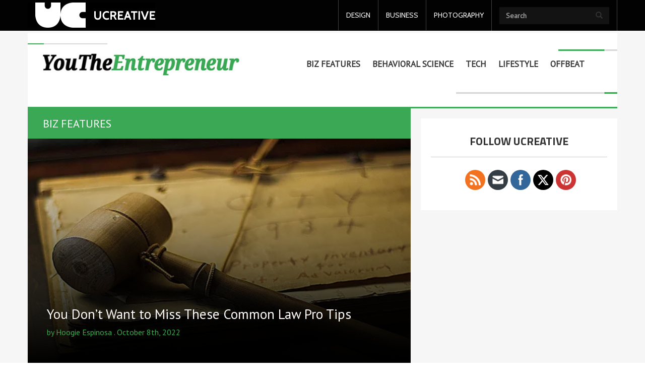

--- FILE ---
content_type: text/html; charset=UTF-8
request_url: https://www.ucreative.com/biz-features/dont-want-miss-common-law-pro-tips/
body_size: 19168
content:
<!DOCTYPE html>
<html lang="en-US" class="js">

<head>
    <meta charset="UTF-8">
  <meta name="viewport" content="width=device-width, initial-scale=1.0">
  <link rel="profile" href="http://gmpg.org/xfn/11">
  <link rel="pingback" href="https://www.ucreative.com/xmlrpc.php">
  <meta http-equiv="X-UA-Compatible" content="IE=edge">
  <script src="https://www.ucreative.com/wp-content/themes/ucreative%20network/js/html5.js"></script>
  <script src="//connect.facebook.net/en_US/sdk.js#xfbml=1&version=v2.2" async></script>
  <![endif]-->
  <script>(function(){document.documentElement.className='js'})();</script>
  
	  <meta name='robots' content='index, follow, max-image-preview:large, max-snippet:-1, max-video-preview:-1' />
<meta name="dlm-version" content="5.1.6">
	<!-- This site is optimized with the Yoast SEO plugin v26.5 - https://yoast.com/wordpress/plugins/seo/ -->
	<title>You Don&#039;t Want to Miss These Common Law Pro Tips</title>
	<meta name="description" content="While business law as a whole can be confusing, here are a few easy tips to help you get through." />
	<link rel="canonical" href="https://www.ucreative.com/biz-features/dont-want-miss-common-law-pro-tips/" />
	<meta property="og:locale" content="en_US" />
	<meta property="og:type" content="article" />
	<meta property="og:title" content="You Don&#039;t Want to Miss These Common Law Pro Tips" />
	<meta property="og:description" content="While business law as a whole can be confusing, here are a few easy tips to help you get through." />
	<meta property="og:url" content="https://www.ucreative.com/biz-features/dont-want-miss-common-law-pro-tips/" />
	<meta property="og:site_name" content="UCreative.com" />
	<meta property="article:publisher" content="https://www.facebook.com/UCreativeNetwork?fref=ts" />
	<meta property="article:published_time" content="2022-10-08T11:09:00+00:00" />
	<meta property="article:modified_time" content="2024-11-21T04:45:07+00:00" />
	<meta property="og:image" content="https://www.ucreative.com/wp-content/uploads/2014/10/medium_23329879611.jpg" />
	<meta property="og:image:width" content="500" />
	<meta property="og:image:height" content="331" />
	<meta property="og:image:type" content="image/jpeg" />
	<meta name="author" content="Hoogie Espinosa" />
	<meta name="twitter:card" content="summary_large_image" />
	<meta name="twitter:label1" content="Written by" />
	<meta name="twitter:data1" content="Hoogie Espinosa" />
	<meta name="twitter:label2" content="Est. reading time" />
	<meta name="twitter:data2" content="3 minutes" />
	<script type="application/ld+json" class="yoast-schema-graph">{"@context":"https://schema.org","@graph":[{"@type":"Article","@id":"https://www.ucreative.com/biz-features/dont-want-miss-common-law-pro-tips/#article","isPartOf":{"@id":"https://www.ucreative.com/biz-features/dont-want-miss-common-law-pro-tips/"},"author":{"name":"Hoogie Espinosa","@id":"https://www.ucreative.com/#/schema/person/7cfa67e336900bcf83de95edd4250917"},"headline":"You Don&#8217;t Want to Miss These Common Law Pro Tips","datePublished":"2022-10-08T11:09:00+00:00","dateModified":"2024-11-21T04:45:07+00:00","mainEntityOfPage":{"@id":"https://www.ucreative.com/biz-features/dont-want-miss-common-law-pro-tips/"},"wordCount":564,"commentCount":0,"publisher":{"@id":"https://www.ucreative.com/#organization"},"image":{"@id":"https://www.ucreative.com/biz-features/dont-want-miss-common-law-pro-tips/#primaryimage"},"thumbnailUrl":"https://i0.wp.com/www.ucreative.com/wp-content/uploads/2014/10/medium_23329879611.jpg?fit=500%2C331&ssl=1","articleSection":["Biz Features"],"inLanguage":"en-US","potentialAction":[{"@type":"CommentAction","name":"Comment","target":["https://www.ucreative.com/biz-features/dont-want-miss-common-law-pro-tips/#respond"]}]},{"@type":"WebPage","@id":"https://www.ucreative.com/biz-features/dont-want-miss-common-law-pro-tips/","url":"https://www.ucreative.com/biz-features/dont-want-miss-common-law-pro-tips/","name":"You Don't Want to Miss These Common Law Pro Tips","isPartOf":{"@id":"https://www.ucreative.com/#website"},"primaryImageOfPage":{"@id":"https://www.ucreative.com/biz-features/dont-want-miss-common-law-pro-tips/#primaryimage"},"image":{"@id":"https://www.ucreative.com/biz-features/dont-want-miss-common-law-pro-tips/#primaryimage"},"thumbnailUrl":"https://i0.wp.com/www.ucreative.com/wp-content/uploads/2014/10/medium_23329879611.jpg?fit=500%2C331&ssl=1","datePublished":"2022-10-08T11:09:00+00:00","dateModified":"2024-11-21T04:45:07+00:00","description":"While business law as a whole can be confusing, here are a few easy tips to help you get through.","breadcrumb":{"@id":"https://www.ucreative.com/biz-features/dont-want-miss-common-law-pro-tips/#breadcrumb"},"inLanguage":"en-US","potentialAction":[{"@type":"ReadAction","target":["https://www.ucreative.com/biz-features/dont-want-miss-common-law-pro-tips/"]}]},{"@type":"ImageObject","inLanguage":"en-US","@id":"https://www.ucreative.com/biz-features/dont-want-miss-common-law-pro-tips/#primaryimage","url":"https://i0.wp.com/www.ucreative.com/wp-content/uploads/2014/10/medium_23329879611.jpg?fit=500%2C331&ssl=1","contentUrl":"https://i0.wp.com/www.ucreative.com/wp-content/uploads/2014/10/medium_23329879611.jpg?fit=500%2C331&ssl=1","width":500,"height":331},{"@type":"BreadcrumbList","@id":"https://www.ucreative.com/biz-features/dont-want-miss-common-law-pro-tips/#breadcrumb","itemListElement":[{"@type":"ListItem","position":1,"name":"Home","item":"https://www.ucreative.com/"},{"@type":"ListItem","position":2,"name":"You Don&#8217;t Want to Miss These Common Law Pro Tips"}]},{"@type":"WebSite","@id":"https://www.ucreative.com/#website","url":"https://www.ucreative.com/","name":"UCreative.com","description":"","publisher":{"@id":"https://www.ucreative.com/#organization"},"potentialAction":[{"@type":"SearchAction","target":{"@type":"EntryPoint","urlTemplate":"https://www.ucreative.com/?s={search_term_string}"},"query-input":{"@type":"PropertyValueSpecification","valueRequired":true,"valueName":"search_term_string"}}],"inLanguage":"en-US"},{"@type":"Organization","@id":"https://www.ucreative.com/#organization","name":"UCreative","url":"https://www.ucreative.com/","logo":{"@type":"ImageObject","inLanguage":"en-US","@id":"https://www.ucreative.com/#/schema/logo/image/","url":"https://i0.wp.com/www.ucreative.com/wp-content/uploads/2015/06/uclogo.png?fit=238%2C50&ssl=1","contentUrl":"https://i0.wp.com/www.ucreative.com/wp-content/uploads/2015/06/uclogo.png?fit=238%2C50&ssl=1","width":238,"height":50,"caption":"UCreative"},"image":{"@id":"https://www.ucreative.com/#/schema/logo/image/"},"sameAs":["https://www.facebook.com/UCreativeNetwork?fref=ts"]},{"@type":"Person","@id":"https://www.ucreative.com/#/schema/person/7cfa67e336900bcf83de95edd4250917","name":"Hoogie Espinosa","image":{"@type":"ImageObject","inLanguage":"en-US","@id":"https://www.ucreative.com/#/schema/person/image/","url":"https://secure.gravatar.com/avatar/899009cfa171ff18c995feca8a664f83d3db8f186c65e38af0a34ebf3c053ddb?s=96&r=pg","contentUrl":"https://secure.gravatar.com/avatar/899009cfa171ff18c995feca8a664f83d3db8f186c65e38af0a34ebf3c053ddb?s=96&r=pg","caption":"Hoogie Espinosa"},"url":"https://www.ucreative.com/author/hoogie/"}]}</script>
	<!-- / Yoast SEO plugin. -->


<link rel='dns-prefetch' href='//secure.gravatar.com' />
<link rel='dns-prefetch' href='//stats.wp.com' />
<link rel='dns-prefetch' href='//fonts.googleapis.com' />
<link rel='dns-prefetch' href='//netdna.bootstrapcdn.com' />
<link rel='dns-prefetch' href='//v0.wordpress.com' />
<link rel='dns-prefetch' href='//jetpack.wordpress.com' />
<link rel='dns-prefetch' href='//s0.wp.com' />
<link rel='dns-prefetch' href='//public-api.wordpress.com' />
<link rel='dns-prefetch' href='//0.gravatar.com' />
<link rel='dns-prefetch' href='//1.gravatar.com' />
<link rel='dns-prefetch' href='//2.gravatar.com' />
<link rel='dns-prefetch' href='//widgets.wp.com' />
<link rel='preconnect' href='//i0.wp.com' />
<link rel="alternate" type="application/rss+xml" title="UCreative.com &raquo; Feed" href="https://www.ucreative.com/feed/" />
<link rel="alternate" type="application/rss+xml" title="UCreative.com &raquo; Comments Feed" href="https://www.ucreative.com/comments/feed/" />
<link rel="alternate" type="application/rss+xml" title="UCreative.com &raquo; You Don&#8217;t Want to Miss These Common Law Pro Tips Comments Feed" href="https://www.ucreative.com/biz-features/dont-want-miss-common-law-pro-tips/feed/" />
<link rel="alternate" title="oEmbed (JSON)" type="application/json+oembed" href="https://www.ucreative.com/wp-json/oembed/1.0/embed?url=https%3A%2F%2Fwww.ucreative.com%2Fbiz-features%2Fdont-want-miss-common-law-pro-tips%2F" />
<link rel="alternate" title="oEmbed (XML)" type="text/xml+oembed" href="https://www.ucreative.com/wp-json/oembed/1.0/embed?url=https%3A%2F%2Fwww.ucreative.com%2Fbiz-features%2Fdont-want-miss-common-law-pro-tips%2F&#038;format=xml" />
<style id='wp-img-auto-sizes-contain-inline-css' type='text/css'>
img:is([sizes=auto i],[sizes^="auto," i]){contain-intrinsic-size:3000px 1500px}
/*# sourceURL=wp-img-auto-sizes-contain-inline-css */
</style>
<link rel='stylesheet' id='jetpack_related-posts-css' href='https://www.ucreative.com/wp-content/plugins/jetpack/modules/related-posts/related-posts.css?ver=20240116' type='text/css' media='all' />
<link rel='stylesheet' id='dashicons-css' href='https://www.ucreative.com/wp-includes/css/dashicons.min.css?ver=6.9' type='text/css' media='all' />
<link rel='stylesheet' id='post-views-counter-frontend-css' href='https://www.ucreative.com/wp-content/plugins/post-views-counter/css/frontend.min.css?ver=1.6.0' type='text/css' media='all' />
<style id='wp-emoji-styles-inline-css' type='text/css'>

	img.wp-smiley, img.emoji {
		display: inline !important;
		border: none !important;
		box-shadow: none !important;
		height: 1em !important;
		width: 1em !important;
		margin: 0 0.07em !important;
		vertical-align: -0.1em !important;
		background: none !important;
		padding: 0 !important;
	}
/*# sourceURL=wp-emoji-styles-inline-css */
</style>
<style id='wp-block-library-inline-css' type='text/css'>
:root{--wp-block-synced-color:#7a00df;--wp-block-synced-color--rgb:122,0,223;--wp-bound-block-color:var(--wp-block-synced-color);--wp-editor-canvas-background:#ddd;--wp-admin-theme-color:#007cba;--wp-admin-theme-color--rgb:0,124,186;--wp-admin-theme-color-darker-10:#006ba1;--wp-admin-theme-color-darker-10--rgb:0,107,160.5;--wp-admin-theme-color-darker-20:#005a87;--wp-admin-theme-color-darker-20--rgb:0,90,135;--wp-admin-border-width-focus:2px}@media (min-resolution:192dpi){:root{--wp-admin-border-width-focus:1.5px}}.wp-element-button{cursor:pointer}:root .has-very-light-gray-background-color{background-color:#eee}:root .has-very-dark-gray-background-color{background-color:#313131}:root .has-very-light-gray-color{color:#eee}:root .has-very-dark-gray-color{color:#313131}:root .has-vivid-green-cyan-to-vivid-cyan-blue-gradient-background{background:linear-gradient(135deg,#00d084,#0693e3)}:root .has-purple-crush-gradient-background{background:linear-gradient(135deg,#34e2e4,#4721fb 50%,#ab1dfe)}:root .has-hazy-dawn-gradient-background{background:linear-gradient(135deg,#faaca8,#dad0ec)}:root .has-subdued-olive-gradient-background{background:linear-gradient(135deg,#fafae1,#67a671)}:root .has-atomic-cream-gradient-background{background:linear-gradient(135deg,#fdd79a,#004a59)}:root .has-nightshade-gradient-background{background:linear-gradient(135deg,#330968,#31cdcf)}:root .has-midnight-gradient-background{background:linear-gradient(135deg,#020381,#2874fc)}:root{--wp--preset--font-size--normal:16px;--wp--preset--font-size--huge:42px}.has-regular-font-size{font-size:1em}.has-larger-font-size{font-size:2.625em}.has-normal-font-size{font-size:var(--wp--preset--font-size--normal)}.has-huge-font-size{font-size:var(--wp--preset--font-size--huge)}.has-text-align-center{text-align:center}.has-text-align-left{text-align:left}.has-text-align-right{text-align:right}.has-fit-text{white-space:nowrap!important}#end-resizable-editor-section{display:none}.aligncenter{clear:both}.items-justified-left{justify-content:flex-start}.items-justified-center{justify-content:center}.items-justified-right{justify-content:flex-end}.items-justified-space-between{justify-content:space-between}.screen-reader-text{border:0;clip-path:inset(50%);height:1px;margin:-1px;overflow:hidden;padding:0;position:absolute;width:1px;word-wrap:normal!important}.screen-reader-text:focus{background-color:#ddd;clip-path:none;color:#444;display:block;font-size:1em;height:auto;left:5px;line-height:normal;padding:15px 23px 14px;text-decoration:none;top:5px;width:auto;z-index:100000}html :where(.has-border-color){border-style:solid}html :where([style*=border-top-color]){border-top-style:solid}html :where([style*=border-right-color]){border-right-style:solid}html :where([style*=border-bottom-color]){border-bottom-style:solid}html :where([style*=border-left-color]){border-left-style:solid}html :where([style*=border-width]){border-style:solid}html :where([style*=border-top-width]){border-top-style:solid}html :where([style*=border-right-width]){border-right-style:solid}html :where([style*=border-bottom-width]){border-bottom-style:solid}html :where([style*=border-left-width]){border-left-style:solid}html :where(img[class*=wp-image-]){height:auto;max-width:100%}:where(figure){margin:0 0 1em}html :where(.is-position-sticky){--wp-admin--admin-bar--position-offset:var(--wp-admin--admin-bar--height,0px)}@media screen and (max-width:600px){html :where(.is-position-sticky){--wp-admin--admin-bar--position-offset:0px}}

/*# sourceURL=wp-block-library-inline-css */
</style><style id='global-styles-inline-css' type='text/css'>
:root{--wp--preset--aspect-ratio--square: 1;--wp--preset--aspect-ratio--4-3: 4/3;--wp--preset--aspect-ratio--3-4: 3/4;--wp--preset--aspect-ratio--3-2: 3/2;--wp--preset--aspect-ratio--2-3: 2/3;--wp--preset--aspect-ratio--16-9: 16/9;--wp--preset--aspect-ratio--9-16: 9/16;--wp--preset--color--black: #000000;--wp--preset--color--cyan-bluish-gray: #abb8c3;--wp--preset--color--white: #ffffff;--wp--preset--color--pale-pink: #f78da7;--wp--preset--color--vivid-red: #cf2e2e;--wp--preset--color--luminous-vivid-orange: #ff6900;--wp--preset--color--luminous-vivid-amber: #fcb900;--wp--preset--color--light-green-cyan: #7bdcb5;--wp--preset--color--vivid-green-cyan: #00d084;--wp--preset--color--pale-cyan-blue: #8ed1fc;--wp--preset--color--vivid-cyan-blue: #0693e3;--wp--preset--color--vivid-purple: #9b51e0;--wp--preset--gradient--vivid-cyan-blue-to-vivid-purple: linear-gradient(135deg,rgb(6,147,227) 0%,rgb(155,81,224) 100%);--wp--preset--gradient--light-green-cyan-to-vivid-green-cyan: linear-gradient(135deg,rgb(122,220,180) 0%,rgb(0,208,130) 100%);--wp--preset--gradient--luminous-vivid-amber-to-luminous-vivid-orange: linear-gradient(135deg,rgb(252,185,0) 0%,rgb(255,105,0) 100%);--wp--preset--gradient--luminous-vivid-orange-to-vivid-red: linear-gradient(135deg,rgb(255,105,0) 0%,rgb(207,46,46) 100%);--wp--preset--gradient--very-light-gray-to-cyan-bluish-gray: linear-gradient(135deg,rgb(238,238,238) 0%,rgb(169,184,195) 100%);--wp--preset--gradient--cool-to-warm-spectrum: linear-gradient(135deg,rgb(74,234,220) 0%,rgb(151,120,209) 20%,rgb(207,42,186) 40%,rgb(238,44,130) 60%,rgb(251,105,98) 80%,rgb(254,248,76) 100%);--wp--preset--gradient--blush-light-purple: linear-gradient(135deg,rgb(255,206,236) 0%,rgb(152,150,240) 100%);--wp--preset--gradient--blush-bordeaux: linear-gradient(135deg,rgb(254,205,165) 0%,rgb(254,45,45) 50%,rgb(107,0,62) 100%);--wp--preset--gradient--luminous-dusk: linear-gradient(135deg,rgb(255,203,112) 0%,rgb(199,81,192) 50%,rgb(65,88,208) 100%);--wp--preset--gradient--pale-ocean: linear-gradient(135deg,rgb(255,245,203) 0%,rgb(182,227,212) 50%,rgb(51,167,181) 100%);--wp--preset--gradient--electric-grass: linear-gradient(135deg,rgb(202,248,128) 0%,rgb(113,206,126) 100%);--wp--preset--gradient--midnight: linear-gradient(135deg,rgb(2,3,129) 0%,rgb(40,116,252) 100%);--wp--preset--font-size--small: 13px;--wp--preset--font-size--medium: 20px;--wp--preset--font-size--large: 36px;--wp--preset--font-size--x-large: 42px;--wp--preset--spacing--20: 0.44rem;--wp--preset--spacing--30: 0.67rem;--wp--preset--spacing--40: 1rem;--wp--preset--spacing--50: 1.5rem;--wp--preset--spacing--60: 2.25rem;--wp--preset--spacing--70: 3.38rem;--wp--preset--spacing--80: 5.06rem;--wp--preset--shadow--natural: 6px 6px 9px rgba(0, 0, 0, 0.2);--wp--preset--shadow--deep: 12px 12px 50px rgba(0, 0, 0, 0.4);--wp--preset--shadow--sharp: 6px 6px 0px rgba(0, 0, 0, 0.2);--wp--preset--shadow--outlined: 6px 6px 0px -3px rgb(255, 255, 255), 6px 6px rgb(0, 0, 0);--wp--preset--shadow--crisp: 6px 6px 0px rgb(0, 0, 0);}:where(.is-layout-flex){gap: 0.5em;}:where(.is-layout-grid){gap: 0.5em;}body .is-layout-flex{display: flex;}.is-layout-flex{flex-wrap: wrap;align-items: center;}.is-layout-flex > :is(*, div){margin: 0;}body .is-layout-grid{display: grid;}.is-layout-grid > :is(*, div){margin: 0;}:where(.wp-block-columns.is-layout-flex){gap: 2em;}:where(.wp-block-columns.is-layout-grid){gap: 2em;}:where(.wp-block-post-template.is-layout-flex){gap: 1.25em;}:where(.wp-block-post-template.is-layout-grid){gap: 1.25em;}.has-black-color{color: var(--wp--preset--color--black) !important;}.has-cyan-bluish-gray-color{color: var(--wp--preset--color--cyan-bluish-gray) !important;}.has-white-color{color: var(--wp--preset--color--white) !important;}.has-pale-pink-color{color: var(--wp--preset--color--pale-pink) !important;}.has-vivid-red-color{color: var(--wp--preset--color--vivid-red) !important;}.has-luminous-vivid-orange-color{color: var(--wp--preset--color--luminous-vivid-orange) !important;}.has-luminous-vivid-amber-color{color: var(--wp--preset--color--luminous-vivid-amber) !important;}.has-light-green-cyan-color{color: var(--wp--preset--color--light-green-cyan) !important;}.has-vivid-green-cyan-color{color: var(--wp--preset--color--vivid-green-cyan) !important;}.has-pale-cyan-blue-color{color: var(--wp--preset--color--pale-cyan-blue) !important;}.has-vivid-cyan-blue-color{color: var(--wp--preset--color--vivid-cyan-blue) !important;}.has-vivid-purple-color{color: var(--wp--preset--color--vivid-purple) !important;}.has-black-background-color{background-color: var(--wp--preset--color--black) !important;}.has-cyan-bluish-gray-background-color{background-color: var(--wp--preset--color--cyan-bluish-gray) !important;}.has-white-background-color{background-color: var(--wp--preset--color--white) !important;}.has-pale-pink-background-color{background-color: var(--wp--preset--color--pale-pink) !important;}.has-vivid-red-background-color{background-color: var(--wp--preset--color--vivid-red) !important;}.has-luminous-vivid-orange-background-color{background-color: var(--wp--preset--color--luminous-vivid-orange) !important;}.has-luminous-vivid-amber-background-color{background-color: var(--wp--preset--color--luminous-vivid-amber) !important;}.has-light-green-cyan-background-color{background-color: var(--wp--preset--color--light-green-cyan) !important;}.has-vivid-green-cyan-background-color{background-color: var(--wp--preset--color--vivid-green-cyan) !important;}.has-pale-cyan-blue-background-color{background-color: var(--wp--preset--color--pale-cyan-blue) !important;}.has-vivid-cyan-blue-background-color{background-color: var(--wp--preset--color--vivid-cyan-blue) !important;}.has-vivid-purple-background-color{background-color: var(--wp--preset--color--vivid-purple) !important;}.has-black-border-color{border-color: var(--wp--preset--color--black) !important;}.has-cyan-bluish-gray-border-color{border-color: var(--wp--preset--color--cyan-bluish-gray) !important;}.has-white-border-color{border-color: var(--wp--preset--color--white) !important;}.has-pale-pink-border-color{border-color: var(--wp--preset--color--pale-pink) !important;}.has-vivid-red-border-color{border-color: var(--wp--preset--color--vivid-red) !important;}.has-luminous-vivid-orange-border-color{border-color: var(--wp--preset--color--luminous-vivid-orange) !important;}.has-luminous-vivid-amber-border-color{border-color: var(--wp--preset--color--luminous-vivid-amber) !important;}.has-light-green-cyan-border-color{border-color: var(--wp--preset--color--light-green-cyan) !important;}.has-vivid-green-cyan-border-color{border-color: var(--wp--preset--color--vivid-green-cyan) !important;}.has-pale-cyan-blue-border-color{border-color: var(--wp--preset--color--pale-cyan-blue) !important;}.has-vivid-cyan-blue-border-color{border-color: var(--wp--preset--color--vivid-cyan-blue) !important;}.has-vivid-purple-border-color{border-color: var(--wp--preset--color--vivid-purple) !important;}.has-vivid-cyan-blue-to-vivid-purple-gradient-background{background: var(--wp--preset--gradient--vivid-cyan-blue-to-vivid-purple) !important;}.has-light-green-cyan-to-vivid-green-cyan-gradient-background{background: var(--wp--preset--gradient--light-green-cyan-to-vivid-green-cyan) !important;}.has-luminous-vivid-amber-to-luminous-vivid-orange-gradient-background{background: var(--wp--preset--gradient--luminous-vivid-amber-to-luminous-vivid-orange) !important;}.has-luminous-vivid-orange-to-vivid-red-gradient-background{background: var(--wp--preset--gradient--luminous-vivid-orange-to-vivid-red) !important;}.has-very-light-gray-to-cyan-bluish-gray-gradient-background{background: var(--wp--preset--gradient--very-light-gray-to-cyan-bluish-gray) !important;}.has-cool-to-warm-spectrum-gradient-background{background: var(--wp--preset--gradient--cool-to-warm-spectrum) !important;}.has-blush-light-purple-gradient-background{background: var(--wp--preset--gradient--blush-light-purple) !important;}.has-blush-bordeaux-gradient-background{background: var(--wp--preset--gradient--blush-bordeaux) !important;}.has-luminous-dusk-gradient-background{background: var(--wp--preset--gradient--luminous-dusk) !important;}.has-pale-ocean-gradient-background{background: var(--wp--preset--gradient--pale-ocean) !important;}.has-electric-grass-gradient-background{background: var(--wp--preset--gradient--electric-grass) !important;}.has-midnight-gradient-background{background: var(--wp--preset--gradient--midnight) !important;}.has-small-font-size{font-size: var(--wp--preset--font-size--small) !important;}.has-medium-font-size{font-size: var(--wp--preset--font-size--medium) !important;}.has-large-font-size{font-size: var(--wp--preset--font-size--large) !important;}.has-x-large-font-size{font-size: var(--wp--preset--font-size--x-large) !important;}
/*# sourceURL=global-styles-inline-css */
</style>

<style id='classic-theme-styles-inline-css' type='text/css'>
/*! This file is auto-generated */
.wp-block-button__link{color:#fff;background-color:#32373c;border-radius:9999px;box-shadow:none;text-decoration:none;padding:calc(.667em + 2px) calc(1.333em + 2px);font-size:1.125em}.wp-block-file__button{background:#32373c;color:#fff;text-decoration:none}
/*# sourceURL=/wp-includes/css/classic-themes.min.css */
</style>
<link rel='stylesheet' id='mashsb-styles-css' href='https://www.ucreative.com/wp-content/plugins/mashsharer/assets/css/mashsb.min.css?ver=4.0.47' type='text/css' media='all' />
<style id='mashsb-styles-inline-css' type='text/css'>
.mashsb-count {color:#cccccc;}[class^="mashicon-"] .text, [class*=" mashicon-"] .text{
    text-indent: -9999px !important;
    line-height: 0px;
    display: block;
    }
    [class^="mashicon-"] .text:after, [class*=" mashicon-"] .text:after {
        content: "" !important;
        text-indent: 0;
        font-size:13px;
        display: block !important;
    }
    [class^="mashicon-"], [class*=" mashicon-"] {
        width:25%;
        text-align: center !important;
    }
    [class^="mashicon-"] .icon:before, [class*=" mashicon-"] .icon:before {
        float:none;
        margin-right: 0;
    }
    .mashsb-buttons a{
       margin-right: 3px;
       margin-bottom:3px;
       min-width: 0;
       width: 41px;
    }
    .onoffswitch,
    .onoffswitch-inner:before,
    .onoffswitch-inner:after
    .onoffswitch2,
    .onoffswitch2-inner:before,
    .onoffswitch2-inner:after  {
        margin-right: 0px;
        width: 41px;
        line-height: 41px;
    }
/*# sourceURL=mashsb-styles-inline-css */
</style>
<link rel='stylesheet' id='SFSImainCss-css' href='https://www.ucreative.com/wp-content/plugins/ultimate-social-media-icons/css/sfsi-style.css?ver=2.9.6' type='text/css' media='all' />
<link rel='stylesheet' id='wp-lightbox-2.min.css-css' href='https://www.ucreative.com/wp-content/plugins/wp-lightbox-2/styles/lightbox.min.css?ver=1.3.4' type='text/css' media='all' />
<link rel='stylesheet' id='twentyfifteen-fonts-css' href='//fonts.googleapis.com/css?family=Noto+Sans%3A400italic%2C700italic%2C400%2C700%7CNoto+Serif%3A400italic%2C700italic%2C400%2C700%7CInconsolata%3A400%2C700&#038;subset=latin%2Clatin-ext' type='text/css' media='all' />
<link rel='stylesheet' id='genericons-css' href='https://www.ucreative.com/wp-content/plugins/jetpack/_inc/genericons/genericons/genericons.css?ver=3.1' type='text/css' media='all' />
<link rel='stylesheet' id='twentyfifteen-style-css' href='https://www.ucreative.com/wp-content/themes/ucreative%20network/style.css?ver=6.9' type='text/css' media='all' />
<style id='twentyfifteen-style-inline-css' type='text/css'>

			.post-navigation .nav-previous { background-image: url(https://i0.wp.com/www.ucreative.com/wp-content/uploads/2008/02/problogger.jpg?resize=684%2C365&#038;ssl=1); }
			.post-navigation .nav-previous .post-title, .post-navigation .nav-previous a:hover .post-title, .post-navigation .nav-previous .meta-nav { color: #fff; }
			.post-navigation .nav-previous a:before { background-color: rgba(0, 0, 0, 0.4); }
		
			.post-navigation .nav-next { background-image: url(https://i0.wp.com/d19fbfhz0hcvd2.cloudfront.net/UC/wp-content/uploads/2022/12/Copyright-101_Thumbnail.png?resize=684%2C365&#038;ssl=1); }
			.post-navigation .nav-next .post-title, .post-navigation .nav-next a:hover .post-title, .post-navigation .nav-next .meta-nav { color: #fff; }
			.post-navigation .nav-next a:before { background-color: rgba(0, 0, 0, 0.4); }
		
/*# sourceURL=twentyfifteen-style-inline-css */
</style>
<link rel='stylesheet' id='bootsrapcss-css' href='https://www.ucreative.com/wp-content/themes/ucreative%20network/css/bootstrap.css?ver=6.9' type='text/css' media='screen' />
<link rel='stylesheet' id='custom-css-css' href='https://www.ucreative.com/wp-content/themes/ucreative%20network/style.css?ver=6.9' type='text/css' media='' />
<link rel='stylesheet' id='prefix-font-awesome-css' href='//netdna.bootstrapcdn.com/font-awesome/4.0.3/css/font-awesome.min.css?ver=4.0.3' type='text/css' media='all' />
<link rel='stylesheet' id='gf1-css' href='https://fonts.googleapis.com/css?family=Roboto+Slab%3A400%2C300&#038;ver=6.9' type='text/css' media='all' />
<link rel='stylesheet' id='gf2-css' href='https://fonts.googleapis.com/css?family=Cabin%3A400%2C500%2C400italic%2C500italic&#038;ver=6.9' type='text/css' media='all' />
<link rel='stylesheet' id='gf3-css' href='https://fonts.googleapis.com/css?family=PT+Sans%3A400%2C400italic&#038;ver=6.9' type='text/css' media='all' />
<link rel='stylesheet' id='gf4-css' href='https://fonts.googleapis.com/css?family=Oswald%3A400%2C300&#038;ver=6.9' type='text/css' media='all' />
<link rel='stylesheet' id='gf5-css' href='https://fonts.googleapis.com/css?family=Ubuntu%3A300&#038;ver=6.9' type='text/css' media='all' />
<link rel='stylesheet' id='gf6-css' href='https://fonts.googleapis.com/css?family=Lato&#038;ver=6.9' type='text/css' media='all' />
<link rel='stylesheet' id='jetpack_likes-css' href='https://www.ucreative.com/wp-content/plugins/jetpack/modules/likes/style.css?ver=15.4' type='text/css' media='all' />
<link rel='stylesheet' id='bpp_css-css' href='https://www.ucreative.com/wp-content/plugins/simply-pinterest/styles/style.css?ver=1.2' type='text/css' media='all' />
<script type="text/javascript" id="jetpack_related-posts-js-extra">
/* <![CDATA[ */
var related_posts_js_options = {"post_heading":"h4"};
//# sourceURL=jetpack_related-posts-js-extra
/* ]]> */
</script>
<script type="text/javascript" src="https://www.ucreative.com/wp-content/plugins/jetpack/_inc/build/related-posts/related-posts.min.js?ver=20240116" id="jetpack_related-posts-js"></script>
<script type="text/javascript" src="https://www.ucreative.com/wp-includes/js/jquery/jquery.min.js?ver=3.7.1" id="jquery-core-js"></script>
<script type="text/javascript" src="https://www.ucreative.com/wp-includes/js/jquery/jquery-migrate.min.js?ver=3.4.1" id="jquery-migrate-js"></script>
<script type="text/javascript" id="mashsb-js-extra">
/* <![CDATA[ */
var mashsb = {"shares":"0","round_shares":"1","animate_shares":"1","dynamic_buttons":"0","share_url":"https://www.ucreative.com/biz-features/dont-want-miss-common-law-pro-tips/","title":"You+Don%E2%80%99t+Want+to+Miss+These+Common+Law+Pro+Tips","image":"https://www.ucreative.com/wp-content/uploads/2014/10/medium_23329879611.jpg","desc":"The business world has a ton of rules and loopholes for one to learn. Sadly, the number of these things your business has to pass through is so huge you'd need to be a specialist \u2026","hashtag":"","subscribe":"content","subscribe_url":"","activestatus":"1","singular":"1","twitter_popup":"1","refresh":"0","nonce":"17b07a4f12","postid":"16375","servertime":"1769635038","ajaxurl":"https://www.ucreative.com/wp-admin/admin-ajax.php"};
//# sourceURL=mashsb-js-extra
/* ]]> */
</script>
<script type="text/javascript" src="https://www.ucreative.com/wp-content/plugins/mashsharer/assets/js/mashsb.min.js?ver=4.0.47" id="mashsb-js"></script>
<script type="text/javascript" src="https://www.ucreative.com/wp-content/themes/ucreative%20network/js/slider_yte.js?ver=1" id="slider-bus-js"></script>
<script type="text/javascript" src="https://www.ucreative.com/wp-content/plugins/simply-pinterest/scripts/script.js?ver=1.2" id="bpp_js-js"></script>
<link rel="https://api.w.org/" href="https://www.ucreative.com/wp-json/" /><link rel="alternate" title="JSON" type="application/json" href="https://www.ucreative.com/wp-json/wp/v2/posts/16375" /><link rel="EditURI" type="application/rsd+xml" title="RSD" href="https://www.ucreative.com/xmlrpc.php?rsd" />
<meta name="generator" content="WordPress 6.9" />
<link rel='shortlink' href='https://wp.me/peHc4M-4g7' />
<meta property="fb:app_id" content="550587588415879"/>			<!-- DO NOT COPY THIS SNIPPET! Start of Page Analytics Tracking for HubSpot WordPress plugin v11.3.33-->
			<script class="hsq-set-content-id" data-content-id="blog-post">
				var _hsq = _hsq || [];
				_hsq.push(["setContentType", "blog-post"]);
			</script>
			<!-- DO NOT COPY THIS SNIPPET! End of Page Analytics Tracking for HubSpot WordPress plugin -->
			<script type="text/javascript">//<![CDATA[
  function external_links_in_new_windows_loop() {
    if (!document.links) {
      document.links = document.getElementsByTagName('a');
    }
    var change_link = false;
    var force = '';
    var ignore = '';

    for (var t=0; t<document.links.length; t++) {
      var all_links = document.links[t];
      change_link = false;
      
      if(document.links[t].hasAttribute('onClick') == false) {
        // forced if the address starts with http (or also https), but does not link to the current domain
        if(all_links.href.search(/^http/) != -1 && all_links.href.search('www.ucreative.com') == -1 && all_links.href.search(/^#/) == -1) {
          // console.log('Changed ' + all_links.href);
          change_link = true;
        }
          
        if(force != '' && all_links.href.search(force) != -1) {
          // forced
          // console.log('force ' + all_links.href);
          change_link = true;
        }
        
        if(ignore != '' && all_links.href.search(ignore) != -1) {
          // console.log('ignore ' + all_links.href);
          // ignored
          change_link = false;
        }

        if(change_link == true) {
          // console.log('Changed ' + all_links.href);
          document.links[t].setAttribute('onClick', 'javascript:window.open(\'' + all_links.href.replace(/'/g, '') + '\', \'_blank\', \'noopener\'); return false;');
          document.links[t].removeAttribute('target');
        }
      }
    }
  }
  
  // Load
  function external_links_in_new_windows_load(func)
  {  
    var oldonload = window.onload;
    if (typeof window.onload != 'function'){
      window.onload = func;
    } else {
      window.onload = function(){
        oldonload();
        func();
      }
    }
  }

  external_links_in_new_windows_load(external_links_in_new_windows_loop);
  //]]></script>

<meta name="follow.[base64]" content="mBCakVPayfyddSJgGaju"/>	<style>img#wpstats{display:none}</style>
		<meta name="pinterest" content="nohover" /><link href='https://fonts.googleapis.com/css?family=Karma:400,500' rel='stylesheet' type='text/css'>
<link href='https://fonts.googleapis.com/css?family=Titillium+Web:400,900,700' rel='stylesheet' type='text/css'>


<link rel="shortcut icon" href="https://www.ucreative.com/wp-content/themes/ucreative%20network/favicon.ico" />

<!--getsocial-->
<script type="text/javascript">var GETSOCIAL_ID = "8a735c";var GETSOCIAL_LANG = "en"; (function() { var po = document.createElement('script'); po.type = 'text/javascript'; po.async = true; po.src = '//api.at.getsocial.io/widget/v1/gs_async.js?id='+GETSOCIAL_ID; var s = document.getElementsByTagName('script')[0]; s.parentNode.insertBefore(po, s); })();</script>


<meta name="google-site-verification" content="69Q14H8FRfFrZV-zLxlfLG_w9PNcE7TLOmHrM0iW5_A" />
<link rel='stylesheet' id='thickbox-css' href='https://www.ucreative.com/wp-includes/js/thickbox/thickbox.css?ver=6.9' type='text/css' media='all' />
<link rel='stylesheet' id='jetpack-swiper-library-css' href='https://www.ucreative.com/wp-content/plugins/jetpack/_inc/blocks/swiper.css?ver=15.4' type='text/css' media='all' />
<link rel='stylesheet' id='jetpack-carousel-css' href='https://www.ucreative.com/wp-content/plugins/jetpack/modules/carousel/jetpack-carousel.css?ver=15.4' type='text/css' media='all' />
</head>

<body class="wp-singular post-template-default single single-post postid-16375 single-format-standard wp-theme-ucreativenetwork sfsi_actvite_theme_flat">
<!-- Google Tag Manager -->
<noscript><iframe src="//www.googletagmanager.com/ns.html?id=GTM-W5FN24"
height="0" width="0" style="display:none;visibility:hidden"></iframe></noscript>
<script>(function(w,d,s,l,i){w[l]=w[l]||[];w[l].push({'gtm.start':
new Date().getTime(),event:'gtm.js'});var f=d.getElementsByTagName(s)[0],
j=d.createElement(s),dl=l!='dataLayer'?'&l='+l:'';j.async=true;j.src=
'//www.googletagmanager.com/gtm.js?id='+i+dl;f.parentNode.insertBefore(j,f);
})(window,document,'script','dataLayer','GTM-W5FN24');</script>
<!-- End Google Tag Manager -->	


    <!--====================
     NAVBAR
     ======================-->
    <nav class="navbar navbar-inverse navbar-fixed-top">
      <div class="container" style="padding-right:0px">
        
        <div class="navbar-header">

            <button type="button" class="navbar-toggle collapsed" data-toggle="collapse" data-target="#navbar" aria-expanded="false" aria-controls="navbar">
              <span class="sr-only">Toggle navigation</span>
                    <span class="icon-bar"></span>
                    <span class="icon-bar"></span>
                    <span class="icon-bar"></span>
            </button>

           <a class="navbar-brand" href="/"> 
            <div class="bg-effect">
              <img src="https://www.ucreative.com/wp-content/themes/ucreative%20network/images/uclogo.jpg" alt="" />
            </div>
            </a>
        </div>
        <div id="navbar" class="navbar-collapse collapse pull-right">
          <ul class="nav navbar-nav">
              <li class="design">
                <a href="/design">DESIGN</a>
              </li>
              <li class="business">
                <a href="/business">BUSINESS</a>
              </li>
              <li class="photography">
                <a href="/photography">PHOTOGRAPHY</a>
              </li>
              
              <li>


                  <form class="navbar-form" role="search">
                <div class="input-group">
                    <input type="text" class="form-control" placeholder="Search" name="s">

            
                    <div class="input-group-btn">
                        <button class="btn btn-default" type="submit"><i class="glyphicon glyphicon-search"></i>
                        </button>
                   </form>     
                      </li>
           </ul>

        </div>  

      </div>  
    </nav> <div class="container-fluid article-page">
  <!--========================================
 YTD-header-nav
  ========================================-->

  <div class="container" id="yte-nav">
    <div class="row yte-nav-inner">
      <a href="/business">
        <div class="col-sm-5 yte-logo">

          <img src="https://www.ucreative.com/wp-content/themes/ucreative%20network/images/yte-logo.png" alt="" />

        </div>
      </a>
      <nav class="nav text-center">
        <div class="yte-effect col-md-7">
          <div>
            <a href="/biz-features">Biz Features</a>
          </div>
          <div>
            <a href="/behavioral-science">Behavioral Science</a>
          </div>
          <div>
            <a href="/tech">Tech</a>
          </div>

          <div>
            <a href="/lifestyle">Lifestyle</a>
          </div>
          <div>

            <a href="/offbeat">Offbeat</a>
          </div>
        </div> <!--yte-effect-->
      </nav>
    </div>
  </div>

  <!-- Start the Loop. -->
  



      <div class="container" id="uc-post">
        <div class="container recent-posts">
          <div class="row">
            <div class="col-md-8">

              <div class="yte-hero">
                Biz Features              </div>

              <div class="uc-banner">
                <div class="banner-gradient">
                </div>
                <div class="yte-banner-caption">
                  <h1> You Don&#8217;t Want to Miss These Common Law Pro Tips                  </h1>
                  <p> by <a href="https://www.ucreative.com/author/hoogie/" title="Posts by Hoogie Espinosa" rel="author">Hoogie Espinosa</a> . October 8th, 2022 </p>
                </div>
                <img width="500" height="331" src="https://www.ucreative.com/wp-content/uploads/2014/10/medium_23329879611.jpg" class="attachment-carousel-thumb size-carousel-thumb wp-post-image" alt="" decoding="async" fetchpriority="high" srcset="https://i0.wp.com/www.ucreative.com/wp-content/uploads/2014/10/medium_23329879611.jpg?w=500&amp;ssl=1 500w, https://i0.wp.com/www.ucreative.com/wp-content/uploads/2014/10/medium_23329879611.jpg?resize=300%2C199&amp;ssl=1 300w" sizes="(max-width: 500px) 100vw, 500px" data-attachment-id="67395" data-permalink="https://www.ucreative.com/biz-features/dont-want-miss-common-law-pro-tips/attachment/medium_2332987961/" data-orig-file="https://i0.wp.com/www.ucreative.com/wp-content/uploads/2014/10/medium_23329879611.jpg?fit=500%2C331&amp;ssl=1" data-orig-size="500,331" data-comments-opened="1" data-image-meta="{&quot;aperture&quot;:&quot;0&quot;,&quot;credit&quot;:&quot;&quot;,&quot;camera&quot;:&quot;&quot;,&quot;caption&quot;:&quot;&quot;,&quot;created_timestamp&quot;:&quot;0&quot;,&quot;copyright&quot;:&quot;&quot;,&quot;focal_length&quot;:&quot;0&quot;,&quot;iso&quot;:&quot;0&quot;,&quot;shutter_speed&quot;:&quot;0&quot;,&quot;title&quot;:&quot;&quot;,&quot;orientation&quot;:&quot;0&quot;}" data-image-title="medium_2332987961" data-image-description="" data-image-caption="" data-medium-file="https://i0.wp.com/www.ucreative.com/wp-content/uploads/2014/10/medium_23329879611.jpg?fit=300%2C199&amp;ssl=1" data-large-file="https://i0.wp.com/www.ucreative.com/wp-content/uploads/2014/10/medium_23329879611.jpg?fit=500%2C331&amp;ssl=1" />              </div>




              <!-- Display the Post's content in a div box. -->

              <div class="row uc-article-content yte-content">
                <aside class="mashsb-container mashsb-main "><div class="mashsb-box"><div class="mashsb-count mash-large" style="float:left"><div class="counts mashsbcount">0</div><span class="mashsb-sharetext">SHARES</span></div><div class="mashsb-buttons"><a class="mashicon-facebook mash-large mashsb-noshadow" href="https://www.facebook.com/sharer.php?u=https%3A%2F%2Fwww.ucreative.com%2Fbiz-features%2Fdont-want-miss-common-law-pro-tips%2F" target="_top" rel="nofollow"><span class="icon"></span><span class="text">Facebook</span></a><a class="mashicon-twitter mash-large mashsb-noshadow" href="https://twitter.com/intent/tweet?text=You%20Don%E2%80%99t%20Want%20to%20Miss%20These%20Common%20Law%20Pro%20Tips&amp;url=https://wp.me/peHc4M-4g7" target="_top" rel="nofollow"><span class="icon"></span><span class="text">Twitter</span></a><div class="onoffswitch2 mash-large mashsb-noshadow" style="display:none"></div></div>
            </div>
                <div style="clear:both"></div><div class="mashsb-toggle-container"></div></aside>
            <!-- Share buttons by mashshare.net - Version: 4.0.47--><div class="bpp_post_wrapper" data-bpp-pinlink="https://www.ucreative.com/biz-features/dont-want-miss-common-law-pro-tips/" data-bpp-pincorner="northeast" data-bpp-pinhover="true" data-bpp-lang="en" data-bpp-count="none" data-bpp-zero-count="true" data-bpp-size="28" data-bpp-color="red"><p>The business world has a ton of rules and loopholes for one to learn. Sadly, the number of these things your business has to pass through is so huge you&#8217;d need to be a specialist to memorize even a huge portion of them. We call on these specialists for their advice because we all know that a small ditch can reveal itself as a gaping abyss to the Earth&#8217;s core.</p>
<h2><i>But while you don&#8217;t have to memorize the whole system yourself, here are a few tips you could remember to help you sail a bit smoother.</i></h2>
<p><center><a href="https://i0.wp.com/www.ucreative.com/wp-content/uploads/2014/10/medium_2332987961.jpg?ssl=1" rel="lightbox[16375]"><img data-recalc-dims="1" decoding="async" class="alignnone size-full wp-image-16404" src="https://i0.wp.com/www.ucreative.com/wp-content/uploads/2014/10/medium_2332987961.jpg?resize=500%2C331&#038;ssl=1" border="0" alt="medium_2332987961" width="500" height="331" /></a><br />
<a href="https://www.flickr.com/photos/leviphotos/2332987961/">leviphotos</a></center></p>
<h2>1. Independent contractor&#8217;s agreement with non-disclosure clauses</h2>
<p>When you have a business, you&#8217;ll have a lot of delicate information that could bring you down if in the wrong hands. Hidden projects, possible moves, etc. According to law firm California Employment Counsel, APC, giving an NDA to regular employees is quite normal. However, many people miss out on not giving NDAs to people they contract for specific projects. I find this much more dangerous because you probably haven&#8217;t developed a deep relationship with the contractee.</p>
<h2>2. Accountants know things</h2>
<p>A good way to save money is to get an accountant. Despite not being attorneys, these guys are trained to know laws concerning money and business and gracefully navigate them. They&#8217;re a lot cheaper, too. But of course, like with any other profession, there will be good and bad accountants. Know how to tell them apart.</p>
<h2>3. Plan out your service agreement</h2>
<p>An obvious but common legal mistake is not fixing a personalized service agreement or taking it lightly. Many people think it’s okay to copy-paste the document from a template, which can leave you defenseless in many areas. Specify the provisions, the payment, the return policy, and any disclaimers you might need to make.</p>
<p>Similarly, if your business handles official documentation, follow specific guidelines to avoid unnecessary setbacks. For instance, when submitting legal documents like green card applications, ensure that <a href="https://www.lawsb.com/green-card-photo-requirements/" target="_blank" rel="noopener">guidelines for your green card photograph</a> are followed precisely to avoid rejections.</p>
<h2>4. Go to a lawyer regularly</h2>
<p>A common problem is that they go to lawyers when their world crumbles. Like a doctor, you should go to your lawyer for regular checkups. Problems are a lot easier and cheaper to solve when they don&#8217;t exist. It may seem like a big chunk of extra expense, but you&#8217;ll save a lot of money by doing so.</p>
<h2>5. Interview several lawyers</h2>
<p>Remember that when getting a lawyer, you are hiring one. And like any other person working for you, you want the best. Don&#8217;t go for one just because they were the first you met, they&#8217;re your friend, or even if it was a referral from a relative. Look at all your options and choose wisely.</p>
<h2>6. It could be bad for you to open an LLC</h2>
<p>Starting an <a href="http://en.wikipedia.org/wiki/Limited_liability_company">LLC</a> may have many tempting benefits, but it has one huge problem. You&#8217;ll be subject to self-employment tax. Depending on where you are now, you might not be able to afford this, especially with a startup. I&#8217;m not saying you shouldn&#8217;t start your company because that&#8217;d cause a massive rash of what-ifs. However, an LLC might be the wrong choice if you need a constant flow of decent money.</p>
</div>
<div id='jp-relatedposts' class='jp-relatedposts' >
	
</div>
                <div class="row about-author">

                  <div class="col-xs-3 author-img-shape">

                    <img alt='' src='https://secure.gravatar.com/avatar/899009cfa171ff18c995feca8a664f83d3db8f186c65e38af0a34ebf3c053ddb?s=150&#038;r=pg' srcset='https://secure.gravatar.com/avatar/899009cfa171ff18c995feca8a664f83d3db8f186c65e38af0a34ebf3c053ddb?s=300&#038;r=pg 2x' class='avatar avatar-150 photo' height='150' width='150' decoding='async'/>
                  </div>

                  <div class="col-xs-9">
                    <h3> ABOUT THE AUTHOR: <span class="yte-author-name"><a href="https://www.ucreative.com/author/hoogie/" title="Posts by Hoogie Espinosa" rel="author">Hoogie Espinosa</a></span></h3>
                    <p>  </p>
                  </div>

                </div> <!--row about-author-ytd-->

                <div id="wpdevar_comment_1" style="width:100%;text-align:left;">
		<span style="padding: 10px;font-size:22px;font-family:monospace;color:#000000;"></span>
		<div class="fb-comments" data-href="https://www.ucreative.com/biz-features/dont-want-miss-common-law-pro-tips/" data-order-by="social" data-numposts="2" data-width="100%" style="display:block;"></div></div><style>#wpdevar_comment_1 span,#wpdevar_comment_1 iframe{width:100% !important;} #wpdevar_comment_1 iframe{max-height: 100% !important;}</style>              </div> <!--ytd-article-content-->



            </div> <!-- closes the first div box -->


            <!-- Stop The Loop (but note the "else:" - see next line). -->

          
        <!--========================================
  Sidebar
  ========================================-->
        
      <div class="col-md-4 sidebar" style=" padding:0px!important;">                 
                


                                    <div style="background:#fff; padding:20px; margin-bottom:20px;"><div style="margin-bottom:20px; padding:10px 15px 15px; width:100%; font-weight:700; font-size: 22px; font-family:Titillium Web; color:#333; text-transform:uppercase; text-align:center; border-bottom:solid 1px #ccc;">FOLLOW UCREATIVE</div>		<div class="sfsi_widget" data-position="widget" style="display:flex;flex-wrap:wrap;justify-content: left">
			<div id='sfsi_wDiv'></div>
			<div class="norm_row sfsi_wDiv "  style="width:315px;position:absolute;;text-align:left"><div style='width:40px; height:40px;margin-left:5px;margin-bottom:5px; ' class='sfsi_wicons shuffeldiv ' ><div class='inerCnt'><a class=' sficn' data-effect='' target='_blank'  href='https://www.ucreative.com/feed/' id='sfsiid_rss_icon' style='width:40px;height:40px;opacity:1;background:#f2721f;'  ><img data-pin-nopin='true' alt='RSS' title='RSS' src='https://www.ucreative.com/wp-content/plugins/ultimate-social-media-icons/images/icons_theme/flat/flat_rss.png' width='40' height='40' style='' class='sfcm sfsi_wicon ' data-effect=''   /></a></div></div><div style='width:40px; height:40px;margin-left:5px;margin-bottom:5px; ' class='sfsi_wicons shuffeldiv ' ><div class='inerCnt'><a class=' sficn' data-effect='' target='_blank'  href='http://www.specificfeeds.com/widgets/emailSubscribeEncFeed/[base64]/OA==/' id='sfsiid_email_icon' style='width:40px;height:40px;opacity:1;background:#343D44;'  ><img data-pin-nopin='true' alt='Follow by Email' title='Follow by Email' src='https://www.ucreative.com/wp-content/plugins/ultimate-social-media-icons/images/icons_theme/flat/flat_email.png' width='40' height='40' style='' class='sfcm sfsi_wicon ' data-effect=''   /></a></div></div><div style='width:40px; height:40px;margin-left:5px;margin-bottom:5px; ' class='sfsi_wicons shuffeldiv ' ><div class='inerCnt'><a class=' sficn' data-effect='' target='_blank'  href='https://www.facebook.com/UCreativeNetwork' id='sfsiid_facebook_icon' style='width:40px;height:40px;opacity:1;background:#336699;'  ><img data-pin-nopin='true' alt='Facebook' title='Facebook' src='https://www.ucreative.com/wp-content/plugins/ultimate-social-media-icons/images/icons_theme/flat/flat_facebook.png' width='40' height='40' style='' class='sfcm sfsi_wicon ' data-effect=''   /></a><div class="sfsi_tool_tip_2 fb_tool_bdr sfsiTlleft" style="opacity:0;z-index:-1;" id="sfsiid_facebook"><span class="bot_arow bot_fb_arow"></span><div class="sfsi_inside"><div  class='icon2'><div class="fb-like" width="200" data-href="https://www.ucreative.com/biz-features/dont-want-miss-common-law-pro-tips/"  data-send="false" data-layout="button_count" data-action="like"></div></div><div  class='icon3'><a target='_blank' href='https://www.facebook.com/sharer/sharer.php?u=https%3A%2F%2Fwww.ucreative.com%2Fbiz-features%2Fdont-want-miss-common-law-pro-tips' style='display:inline-block;'  > <img class='sfsi_wicon'  data-pin-nopin='true' alt='fb-share-icon' title='Facebook Share' src='https://www.ucreative.com/wp-content/plugins/ultimate-social-media-icons/images/share_icons/fb_icons/en_US.svg' /></a></div></div></div></div></div><div style='width:40px; height:40px;margin-left:5px;margin-bottom:5px; ' class='sfsi_wicons shuffeldiv ' ><div class='inerCnt'><a class=' sficn' data-effect='' target='_blank'  href='https://twitter.com/UCreativeTeam' id='sfsiid_twitter_icon' style='width:40px;height:40px;opacity:1;background:#000000;'  ><img data-pin-nopin='true' alt='Twitter' title='Twitter' src='https://www.ucreative.com/wp-content/plugins/ultimate-social-media-icons/images/icons_theme/flat/flat_twitter.png' width='40' height='40' style='' class='sfcm sfsi_wicon ' data-effect=''   /></a><div class="sfsi_tool_tip_2 twt_tool_bdr sfsiTlleft" style="opacity:0;z-index:-1;" id="sfsiid_twitter"><span class="bot_arow bot_twt_arow"></span><div class="sfsi_inside"><div  class='icon2'><div class='sf_twiter' style='display: inline-block;vertical-align: middle;width: auto;'>
						<a target='_blank' href='https://x.com/intent/post?text=Hey%2C+check+out+this+cool+site+I+found%3A+www.yourname.com+%23Topic+via%40my_twitter_name+https%3A%2F%2Fwww.ucreative.com%2Fbiz-features%2Fdont-want-miss-common-law-pro-tips' style='display:inline-block' >
							<img data-pin-nopin= true class='sfsi_wicon' src='https://www.ucreative.com/wp-content/plugins/ultimate-social-media-icons/images/share_icons/Twitter_Tweet/en_US_Tweet.svg' alt='Post on X' title='Post on X' >
						</a>
					</div></div></div></div></div></div><div style='width:40px; height:40px;margin-left:5px;margin-bottom:5px; ' class='sfsi_wicons shuffeldiv ' ><div class='inerCnt'><a class=' sficn' data-effect='' target='_blank'  href='https://www.pinterest.com/UCreativePins/' id='sfsiid_pinterest_icon' style='width:40px;height:40px;opacity:1;background:#CC3333;'  ><img data-pin-nopin='true' alt='' title='' src='https://www.ucreative.com/wp-content/plugins/ultimate-social-media-icons/images/icons_theme/flat/flat_pinterest.png' width='40' height='40' style='' class='sfcm sfsi_wicon ' data-effect=''   /></a><div class="sfsi_tool_tip_2 printst_tool_bdr sfsiTlleft" style="opacity:0;z-index:-1;" id="sfsiid_pinterest"><span class="bot_arow bot_pintst_arow"></span><div class="sfsi_inside"><div  class='icon1'><a href='https://www.pinterest.com/UCreativePins/' target='_blank'><img data-pin-nopin='true' class='sfsi_wicon'  alt='' title='' src='https://www.ucreative.com/wp-content/plugins/ultimate-social-media-icons/images/visit_icons/pinterest.png' /></a></div><div  class='icon2'><a href='#' onclick='sfsi_pinterest_modal_images(event)' class='sfsi_pinterest_sm_click' style='display:inline-block;'><img class='sfsi_wicon' data-pin-nopin='true' alt='fb-share-icon' title='Pin Share' src='https://www.ucreative.com/wp-content/plugins/ultimate-social-media-icons/images/share_icons/Pinterest_Save/en_US_save.svg' /></a></div></div></div></div></div></div ><div id="sfsi_holder" class="sfsi_holders" style="position: relative; float: left;width:100%;z-index:-1;"></div ><script>window.addEventListener("sfsi_functions_loaded", function()
			{
				if (typeof sfsi_widget_set == "function") {
					sfsi_widget_set();
				}
			}); </script>			<div style="clear: both;"></div>
		</div>
	</div>                




      </div> 
       </div>
</div>
        
          </div>
        
</div> <!--container-fluid--><!--========================================
  Bottom NAV
  ========================================-->

<div class="container-fluid bottom-nav">
  <div class="container">
    <div class="row nav-section">

      <div class="col-md-4">

        <h4> Categories </h4>

        <div class="col-md-6">

          <p><a href="/design"> Design </a></p>
          <p><a href="/photography"> Photography</a></p>

        </div>
        <div class="col-md-6">
          <p><a href="i/business"> Business</a> </p>

        </div>


      </div>

      <div class="col-md-4">
        <h4> Information </h4>

        <div class="col-md-6">
          <p> <a href="/about">About</a></p>
          <p> <a href="/copyright">Copyright</a></p>
        </div>
        <div class="col-md-6">
          <p> <a href="/privacy">Privacy </a></p>
          <p> <a href="/sitemap">Sitemap </a></p>
        </div>
      </div>

      <div class="col-md-4 social-footer">
        <h4> Social Media</h4>


        <a class="btn btn-social btn-facebook" href="https://www.facebook.com/UCreativeNetwork">
          <i class="fa fa-facebook fa-lg"></i>
        </a>
        <a class="btn btn-social btn-twitter" href="https://twitter.com/UCreativeNtwrk">
          <i class="fa fa-twitter fa-lg"></i>
        </a>
        <a class="btn btn-social btn-pinterest" href="https://www.pinterest.com/UCreativePins/">
          <i class="fa fa-pinterest fa-lg"></i>
        </a>
      </div> <!--col-->

    </div> <!--row-->
  </div> <!--container-->
</div> <!--container-fluid-->

<footer id="footerwrap">
  <div class="container">
    UCreative Network
    <p>Copyright &copy; 2026. All Rights Reserved.</p>

  </div>
</footer>






<script type="speculationrules">
{"prefetch":[{"source":"document","where":{"and":[{"href_matches":"/*"},{"not":{"href_matches":["/wp-*.php","/wp-admin/*","/wp-content/uploads/*","/wp-content/*","/wp-content/plugins/*","/wp-content/themes/ucreative%20network/*","/*\\?(.+)"]}},{"not":{"selector_matches":"a[rel~=\"nofollow\"]"}},{"not":{"selector_matches":".no-prefetch, .no-prefetch a"}}]},"eagerness":"conservative"}]}
</script>
		<div id="fb-root"></div>
		<script async defer crossorigin="anonymous" src="https://connect.facebook.net/en_US/sdk.js#xfbml=1&version=v21.0&appId=550587588415879&autoLogAppEvents=1"></script>                <!--facebook like and share js -->
                <div id="fb-root"></div>
                <script>
                    (function(d, s, id) {
                        var js, fjs = d.getElementsByTagName(s)[0];
                        if (d.getElementById(id)) return;
                        js = d.createElement(s);
                        js.id = id;
                        js.src = "https://connect.facebook.net/en_US/sdk.js#xfbml=1&version=v3.2";
                        fjs.parentNode.insertBefore(js, fjs);
                    }(document, 'script', 'facebook-jssdk'));
                </script>
                <script>
window.addEventListener('sfsi_functions_loaded', function() {
    if (typeof sfsi_responsive_toggle == 'function') {
        sfsi_responsive_toggle(0);
        // console.log('sfsi_responsive_toggle');

    }
})
</script>
    <script>
        window.addEventListener('sfsi_functions_loaded', function () {
            if (typeof sfsi_plugin_version == 'function') {
                sfsi_plugin_version(2.77);
            }
        });

        function sfsi_processfurther(ref) {
            var feed_id = '[base64]';
            var feedtype = 8;
            var email = jQuery(ref).find('input[name="email"]').val();
            var filter = /^(([^<>()[\]\\.,;:\s@\"]+(\.[^<>()[\]\\.,;:\s@\"]+)*)|(\".+\"))@((\[[0-9]{1,3}\.[0-9]{1,3}\.[0-9]{1,3}\.[0-9]{1,3}\])|(([a-zA-Z\-0-9]+\.)+[a-zA-Z]{2,}))$/;
            if ((email != "Enter your email") && (filter.test(email))) {
                if (feedtype == "8") {
                    var url = "https://api.follow.it/subscription-form/" + feed_id + "/" + feedtype;
                    window.open(url, "popupwindow", "scrollbars=yes,width=1080,height=760");
                    return true;
                }
            } else {
                alert("Please enter email address");
                jQuery(ref).find('input[name="email"]').focus();
                return false;
            }
        }
    </script>
    <style type="text/css" aria-selected="true">
        .sfsi_subscribe_Popinner {
             width: 100% !important;

            height: auto !important;

         border: 1px solid #b5b5b5 !important;

         padding: 18px 0px !important;

            background-color: #ffffff !important;
        }

        .sfsi_subscribe_Popinner form {
            margin: 0 20px !important;
        }

        .sfsi_subscribe_Popinner h5 {
            font-family: Helvetica,Arial,sans-serif !important;

             font-weight: bold !important;   color:#000000 !important; font-size: 16px !important;   text-align:center !important; margin: 0 0 10px !important;
            padding: 0 !important;
        }

        .sfsi_subscription_form_field {
            margin: 5px 0 !important;
            width: 100% !important;
            display: inline-flex;
            display: -webkit-inline-flex;
        }

        .sfsi_subscription_form_field input {
            width: 100% !important;
            padding: 10px 0px !important;
        }

        .sfsi_subscribe_Popinner input[type=email] {
         font-family: Helvetica,Arial,sans-serif !important;   font-style:normal !important;   font-size:14px !important; text-align: center !important;        }

        .sfsi_subscribe_Popinner input[type=email]::-webkit-input-placeholder {

         font-family: Helvetica,Arial,sans-serif !important;   font-style:normal !important;  font-size: 14px !important;   text-align:center !important;        }

        .sfsi_subscribe_Popinner input[type=email]:-moz-placeholder {
            /* Firefox 18- */
         font-family: Helvetica,Arial,sans-serif !important;   font-style:normal !important;   font-size: 14px !important;   text-align:center !important;
        }

        .sfsi_subscribe_Popinner input[type=email]::-moz-placeholder {
            /* Firefox 19+ */
         font-family: Helvetica,Arial,sans-serif !important;   font-style: normal !important;
              font-size: 14px !important;   text-align:center !important;        }

        .sfsi_subscribe_Popinner input[type=email]:-ms-input-placeholder {

            font-family: Helvetica,Arial,sans-serif !important;  font-style:normal !important;   font-size:14px !important;
         text-align: center !important;        }

        .sfsi_subscribe_Popinner input[type=submit] {

         font-family: Helvetica,Arial,sans-serif !important;   font-weight: bold !important;   color:#000000 !important; font-size: 16px !important;   text-align:center !important; background-color: #dedede !important;        }

                .sfsi_shortcode_container {
            float: left;
        }

        .sfsi_shortcode_container .norm_row .sfsi_wDiv {
            position: relative !important;
        }

        .sfsi_shortcode_container .sfsi_holders {
            display: none;
        }

            </style>

    	<div style="display:none">
			<div class="grofile-hash-map-d04eac38a59b6b019a933ea51ff4fe6f">
		</div>
		</div>
		<script type="text/javascript">(function(d){
                var f = d.getElementsByTagName('SCRIPT')[0], p = d.createElement('SCRIPT');
                p.type = 'text/javascript';
                p.async = true;
                p.src = '//assets.pinterest.com/js/pinit.js';
                f.parentNode.insertBefore(p, f);
            }(document));
            </script>		<div id="jp-carousel-loading-overlay">
			<div id="jp-carousel-loading-wrapper">
				<span id="jp-carousel-library-loading">&nbsp;</span>
			</div>
		</div>
		<div class="jp-carousel-overlay" style="display: none;">

		<div class="jp-carousel-container">
			<!-- The Carousel Swiper -->
			<div
				class="jp-carousel-wrap swiper jp-carousel-swiper-container jp-carousel-transitions"
				itemscope
				itemtype="https://schema.org/ImageGallery">
				<div class="jp-carousel swiper-wrapper"></div>
				<div class="jp-swiper-button-prev swiper-button-prev">
					<svg width="25" height="24" viewBox="0 0 25 24" fill="none" xmlns="http://www.w3.org/2000/svg">
						<mask id="maskPrev" mask-type="alpha" maskUnits="userSpaceOnUse" x="8" y="6" width="9" height="12">
							<path d="M16.2072 16.59L11.6496 12L16.2072 7.41L14.8041 6L8.8335 12L14.8041 18L16.2072 16.59Z" fill="white"/>
						</mask>
						<g mask="url(#maskPrev)">
							<rect x="0.579102" width="23.8823" height="24" fill="#FFFFFF"/>
						</g>
					</svg>
				</div>
				<div class="jp-swiper-button-next swiper-button-next">
					<svg width="25" height="24" viewBox="0 0 25 24" fill="none" xmlns="http://www.w3.org/2000/svg">
						<mask id="maskNext" mask-type="alpha" maskUnits="userSpaceOnUse" x="8" y="6" width="8" height="12">
							<path d="M8.59814 16.59L13.1557 12L8.59814 7.41L10.0012 6L15.9718 12L10.0012 18L8.59814 16.59Z" fill="white"/>
						</mask>
						<g mask="url(#maskNext)">
							<rect x="0.34375" width="23.8822" height="24" fill="#FFFFFF"/>
						</g>
					</svg>
				</div>
			</div>
			<!-- The main close buton -->
			<div class="jp-carousel-close-hint">
				<svg width="25" height="24" viewBox="0 0 25 24" fill="none" xmlns="http://www.w3.org/2000/svg">
					<mask id="maskClose" mask-type="alpha" maskUnits="userSpaceOnUse" x="5" y="5" width="15" height="14">
						<path d="M19.3166 6.41L17.9135 5L12.3509 10.59L6.78834 5L5.38525 6.41L10.9478 12L5.38525 17.59L6.78834 19L12.3509 13.41L17.9135 19L19.3166 17.59L13.754 12L19.3166 6.41Z" fill="white"/>
					</mask>
					<g mask="url(#maskClose)">
						<rect x="0.409668" width="23.8823" height="24" fill="#FFFFFF"/>
					</g>
				</svg>
			</div>
			<!-- Image info, comments and meta -->
			<div class="jp-carousel-info">
				<div class="jp-carousel-info-footer">
					<div class="jp-carousel-pagination-container">
						<div class="jp-swiper-pagination swiper-pagination"></div>
						<div class="jp-carousel-pagination"></div>
					</div>
					<div class="jp-carousel-photo-title-container">
						<h2 class="jp-carousel-photo-caption"></h2>
					</div>
					<div class="jp-carousel-photo-icons-container">
						<a href="#" class="jp-carousel-icon-btn jp-carousel-icon-info" aria-label="Toggle photo metadata visibility">
							<span class="jp-carousel-icon">
								<svg width="25" height="24" viewBox="0 0 25 24" fill="none" xmlns="http://www.w3.org/2000/svg">
									<mask id="maskInfo" mask-type="alpha" maskUnits="userSpaceOnUse" x="2" y="2" width="21" height="20">
										<path fill-rule="evenodd" clip-rule="evenodd" d="M12.7537 2C7.26076 2 2.80273 6.48 2.80273 12C2.80273 17.52 7.26076 22 12.7537 22C18.2466 22 22.7046 17.52 22.7046 12C22.7046 6.48 18.2466 2 12.7537 2ZM11.7586 7V9H13.7488V7H11.7586ZM11.7586 11V17H13.7488V11H11.7586ZM4.79292 12C4.79292 16.41 8.36531 20 12.7537 20C17.142 20 20.7144 16.41 20.7144 12C20.7144 7.59 17.142 4 12.7537 4C8.36531 4 4.79292 7.59 4.79292 12Z" fill="white"/>
									</mask>
									<g mask="url(#maskInfo)">
										<rect x="0.8125" width="23.8823" height="24" fill="#FFFFFF"/>
									</g>
								</svg>
							</span>
						</a>
												<a href="#" class="jp-carousel-icon-btn jp-carousel-icon-comments" aria-label="Toggle photo comments visibility">
							<span class="jp-carousel-icon">
								<svg width="25" height="24" viewBox="0 0 25 24" fill="none" xmlns="http://www.w3.org/2000/svg">
									<mask id="maskComments" mask-type="alpha" maskUnits="userSpaceOnUse" x="2" y="2" width="21" height="20">
										<path fill-rule="evenodd" clip-rule="evenodd" d="M4.3271 2H20.2486C21.3432 2 22.2388 2.9 22.2388 4V16C22.2388 17.1 21.3432 18 20.2486 18H6.31729L2.33691 22V4C2.33691 2.9 3.2325 2 4.3271 2ZM6.31729 16H20.2486V4H4.3271V18L6.31729 16Z" fill="white"/>
									</mask>
									<g mask="url(#maskComments)">
										<rect x="0.34668" width="23.8823" height="24" fill="#FFFFFF"/>
									</g>
								</svg>

								<span class="jp-carousel-has-comments-indicator" aria-label="This image has comments."></span>
							</span>
						</a>
											</div>
				</div>
				<div class="jp-carousel-info-extra">
					<div class="jp-carousel-info-content-wrapper">
						<div class="jp-carousel-photo-title-container">
							<h2 class="jp-carousel-photo-title"></h2>
						</div>
						<div class="jp-carousel-comments-wrapper">
															<div id="jp-carousel-comments-loading">
									<span>Loading Comments...</span>
								</div>
								<div class="jp-carousel-comments"></div>
								<div id="jp-carousel-comment-form-container">
									<span id="jp-carousel-comment-form-spinner">&nbsp;</span>
									<div id="jp-carousel-comment-post-results"></div>
																														<form id="jp-carousel-comment-form">
												<label for="jp-carousel-comment-form-comment-field" class="screen-reader-text">Write a Comment...</label>
												<textarea
													name="comment"
													class="jp-carousel-comment-form-field jp-carousel-comment-form-textarea"
													id="jp-carousel-comment-form-comment-field"
													placeholder="Write a Comment..."
												></textarea>
												<div id="jp-carousel-comment-form-submit-and-info-wrapper">
													<div id="jp-carousel-comment-form-commenting-as">
																													<fieldset>
																<label for="jp-carousel-comment-form-email-field">Email (Required)</label>
																<input type="text" name="email" class="jp-carousel-comment-form-field jp-carousel-comment-form-text-field" id="jp-carousel-comment-form-email-field" />
															</fieldset>
															<fieldset>
																<label for="jp-carousel-comment-form-author-field">Name (Required)</label>
																<input type="text" name="author" class="jp-carousel-comment-form-field jp-carousel-comment-form-text-field" id="jp-carousel-comment-form-author-field" />
															</fieldset>
															<fieldset>
																<label for="jp-carousel-comment-form-url-field">Website</label>
																<input type="text" name="url" class="jp-carousel-comment-form-field jp-carousel-comment-form-text-field" id="jp-carousel-comment-form-url-field" />
															</fieldset>
																											</div>
													<input
														type="submit"
														name="submit"
														class="jp-carousel-comment-form-button"
														id="jp-carousel-comment-form-button-submit"
														value="Post Comment" />
												</div>
											</form>
																											</div>
													</div>
						<div class="jp-carousel-image-meta">
							<div class="jp-carousel-title-and-caption">
								<div class="jp-carousel-photo-info">
									<h3 class="jp-carousel-caption" itemprop="caption description"></h3>
								</div>

								<div class="jp-carousel-photo-description"></div>
							</div>
							<ul class="jp-carousel-image-exif" style="display: none;"></ul>
							<a class="jp-carousel-image-download" href="#" target="_blank" style="display: none;">
								<svg width="25" height="24" viewBox="0 0 25 24" fill="none" xmlns="http://www.w3.org/2000/svg">
									<mask id="mask0" mask-type="alpha" maskUnits="userSpaceOnUse" x="3" y="3" width="19" height="18">
										<path fill-rule="evenodd" clip-rule="evenodd" d="M5.84615 5V19H19.7775V12H21.7677V19C21.7677 20.1 20.8721 21 19.7775 21H5.84615C4.74159 21 3.85596 20.1 3.85596 19V5C3.85596 3.9 4.74159 3 5.84615 3H12.8118V5H5.84615ZM14.802 5V3H21.7677V10H19.7775V6.41L9.99569 16.24L8.59261 14.83L18.3744 5H14.802Z" fill="white"/>
									</mask>
									<g mask="url(#mask0)">
										<rect x="0.870605" width="23.8823" height="24" fill="#FFFFFF"/>
									</g>
								</svg>
								<span class="jp-carousel-download-text"></span>
							</a>
							<div class="jp-carousel-image-map" style="display: none;"></div>
						</div>
					</div>
				</div>
			</div>
		</div>

		</div>
		<script type="text/javascript" src="https://www.ucreative.com/wp-content/plugins/pinterest-pin-it-button-on-image-hover-and-post/js/main.js?ver=6.9" id="wl-pin-main-js"></script>
<script type="text/javascript" src="https://www.ucreative.com/wp-includes/js/jquery/ui/core.min.js?ver=1.13.3" id="jquery-ui-core-js"></script>
<script type="text/javascript" src="https://www.ucreative.com/wp-content/plugins/ultimate-social-media-icons/js/shuffle/modernizr.custom.min.js?ver=6.9" id="SFSIjqueryModernizr-js"></script>
<script type="text/javascript" src="https://www.ucreative.com/wp-content/plugins/ultimate-social-media-icons/js/shuffle/jquery.shuffle.min.js?ver=6.9" id="SFSIjqueryShuffle-js"></script>
<script type="text/javascript" src="https://www.ucreative.com/wp-content/plugins/ultimate-social-media-icons/js/shuffle/random-shuffle-min.js?ver=6.9" id="SFSIjqueryrandom-shuffle-js"></script>
<script type="text/javascript" id="SFSICustomJs-js-extra">
/* <![CDATA[ */
var sfsi_icon_ajax_object = {"nonce":"7e4ff99159","ajax_url":"https://www.ucreative.com/wp-admin/admin-ajax.php","plugin_url":"https://www.ucreative.com/wp-content/plugins/ultimate-social-media-icons/"};
//# sourceURL=SFSICustomJs-js-extra
/* ]]> */
</script>
<script type="text/javascript" src="https://www.ucreative.com/wp-content/plugins/ultimate-social-media-icons/js/custom.js?ver=2.9.6" id="SFSICustomJs-js"></script>
<script type="text/javascript" id="dlm-xhr-js-extra">
/* <![CDATA[ */
var dlmXHRtranslations = {"error":"An error occurred while trying to download the file. Please try again.","not_found":"Download does not exist.","no_file_path":"No file path defined.","no_file_paths":"No file paths defined.","filetype":"Download is not allowed for this file type.","file_access_denied":"Access denied to this file.","access_denied":"Access denied. You do not have permission to download this file.","security_error":"Something is wrong with the file path.","file_not_found":"File not found."};
//# sourceURL=dlm-xhr-js-extra
/* ]]> */
</script>
<script type="text/javascript" id="dlm-xhr-js-before">
/* <![CDATA[ */
const dlmXHR = {"xhr_links":{"class":["download-link","download-button"]},"prevent_duplicates":true,"ajaxUrl":"https:\/\/www.ucreative.com\/wp-admin\/admin-ajax.php"}; dlmXHRinstance = {}; const dlmXHRGlobalLinks = "https://www.ucreative.com/download/"; const dlmNonXHRGlobalLinks = []; dlmXHRgif = "https://www.ucreative.com/wp-includes/images/spinner.gif"; const dlmXHRProgress = "1"
//# sourceURL=dlm-xhr-js-before
/* ]]> */
</script>
<script type="text/javascript" src="https://www.ucreative.com/wp-content/plugins/download-monitor/assets/js/dlm-xhr.min.js?ver=5.1.6" id="dlm-xhr-js"></script>
<script type="text/javascript" id="wp-jquery-lightbox-js-extra">
/* <![CDATA[ */
var JQLBSettings = {"fitToScreen":"1","resizeSpeed":"400","displayDownloadLink":"0","navbarOnTop":"0","loopImages":"","resizeCenter":"","marginSize":"0","linkTarget":"","help":"","prevLinkTitle":"previous image","nextLinkTitle":"next image","prevLinkText":"\u00ab Previous","nextLinkText":"Next \u00bb","closeTitle":"close image gallery","image":"Image ","of":" of ","download":"Download","jqlb_overlay_opacity":"80","jqlb_overlay_color":"#000000","jqlb_overlay_close":"1","jqlb_border_width":"10","jqlb_border_color":"#ffffff","jqlb_border_radius":"0","jqlb_image_info_background_transparency":"100","jqlb_image_info_bg_color":"#ffffff","jqlb_image_info_text_color":"#000000","jqlb_image_info_text_fontsize":"10","jqlb_show_text_for_image":"1","jqlb_next_image_title":"next image","jqlb_previous_image_title":"previous image","jqlb_next_button_image":"https://www.ucreative.com/wp-content/plugins/wp-lightbox-2/styles/images/next.gif","jqlb_previous_button_image":"https://www.ucreative.com/wp-content/plugins/wp-lightbox-2/styles/images/prev.gif","jqlb_maximum_width":"","jqlb_maximum_height":"","jqlb_show_close_button":"1","jqlb_close_image_title":"close image gallery","jqlb_close_image_max_heght":"22","jqlb_image_for_close_lightbox":"https://www.ucreative.com/wp-content/plugins/wp-lightbox-2/styles/images/closelabel.gif","jqlb_keyboard_navigation":"1","jqlb_popup_size_fix":"0"};
//# sourceURL=wp-jquery-lightbox-js-extra
/* ]]> */
</script>
<script type="text/javascript" src="https://www.ucreative.com/wp-content/plugins/wp-lightbox-2/js/dist/wp-lightbox-2.min.js?ver=1.3.4.1" id="wp-jquery-lightbox-js"></script>
<script type="text/javascript" src="https://www.ucreative.com/wp-content/themes/ucreative%20network/js/skip-link-focus-fix.js?ver=20141010" id="twentyfifteen-skip-link-focus-fix-js"></script>
<script type="text/javascript" src="https://www.ucreative.com/wp-includes/js/comment-reply.min.js?ver=6.9" id="comment-reply-js" async="async" data-wp-strategy="async" fetchpriority="low"></script>
<script type="text/javascript" id="twentyfifteen-script-js-extra">
/* <![CDATA[ */
var screenReaderText = {"expand":"\u003Cspan class=\"screen-reader-text\"\u003Eexpand child menu\u003C/span\u003E","collapse":"\u003Cspan class=\"screen-reader-text\"\u003Ecollapse child menu\u003C/span\u003E"};
//# sourceURL=twentyfifteen-script-js-extra
/* ]]> */
</script>
<script type="text/javascript" src="https://www.ucreative.com/wp-content/themes/ucreative%20network/js/functions.js?ver=20141212" id="twentyfifteen-script-js"></script>
<script type="text/javascript" src="https://www.ucreative.com/wp-content/themes/ucreative%20network/js/bootstrap.js?ver=6.9" id="bootstrap362015-js-js"></script>
<script type="text/javascript" src="https://www.ucreative.com/wp-content/themes/ucreative%20network/js/section-hover.js?ver=1.1.0" id="section-hover-js"></script>
<script type="text/javascript" src="https://secure.gravatar.com/js/gprofiles.js?ver=202605" id="grofiles-cards-js"></script>
<script type="text/javascript" id="wpgroho-js-extra">
/* <![CDATA[ */
var WPGroHo = {"my_hash":""};
//# sourceURL=wpgroho-js-extra
/* ]]> */
</script>
<script type="text/javascript" src="https://www.ucreative.com/wp-content/plugins/jetpack/modules/wpgroho.js?ver=15.4" id="wpgroho-js"></script>
<script type="text/javascript" id="jetpack-stats-js-before">
/* <![CDATA[ */
_stq = window._stq || [];
_stq.push([ "view", {"v":"ext","blog":"217163232","post":"16375","tz":"0","srv":"www.ucreative.com","j":"1:15.4"} ]);
_stq.push([ "clickTrackerInit", "217163232", "16375" ]);
//# sourceURL=jetpack-stats-js-before
/* ]]> */
</script>
<script type="text/javascript" src="https://stats.wp.com/e-202605.js" id="jetpack-stats-js" defer="defer" data-wp-strategy="defer"></script>
<script type="text/javascript" id="thickbox-js-extra">
/* <![CDATA[ */
var thickboxL10n = {"next":"Next \u003E","prev":"\u003C Prev","image":"Image","of":"of","close":"Close","noiframes":"This feature requires inline frames. You have iframes disabled or your browser does not support them.","loadingAnimation":"https://www.ucreative.com/wp-includes/js/thickbox/loadingAnimation.gif"};
//# sourceURL=thickbox-js-extra
/* ]]> */
</script>
<script type="text/javascript" src="https://www.ucreative.com/wp-includes/js/thickbox/thickbox.js?ver=3.1-20121105" id="thickbox-js"></script>
<script type="text/javascript" id="jetpack-carousel-js-extra">
/* <![CDATA[ */
var jetpackSwiperLibraryPath = {"url":"https://www.ucreative.com/wp-content/plugins/jetpack/_inc/blocks/swiper.js"};
var jetpackCarouselStrings = {"widths":[370,700,1000,1200,1400,2000],"is_logged_in":"","lang":"en","ajaxurl":"https://www.ucreative.com/wp-admin/admin-ajax.php","nonce":"2584569f74","display_exif":"1","display_comments":"1","single_image_gallery":"1","single_image_gallery_media_file":"","background_color":"black","comment":"Comment","post_comment":"Post Comment","write_comment":"Write a Comment...","loading_comments":"Loading Comments...","image_label":"Open image in full-screen.","download_original":"View full size \u003Cspan class=\"photo-size\"\u003E{0}\u003Cspan class=\"photo-size-times\"\u003E\u00d7\u003C/span\u003E{1}\u003C/span\u003E","no_comment_text":"Please be sure to submit some text with your comment.","no_comment_email":"Please provide an email address to comment.","no_comment_author":"Please provide your name to comment.","comment_post_error":"Sorry, but there was an error posting your comment. Please try again later.","comment_approved":"Your comment was approved.","comment_unapproved":"Your comment is in moderation.","camera":"Camera","aperture":"Aperture","shutter_speed":"Shutter Speed","focal_length":"Focal Length","copyright":"Copyright","comment_registration":"0","require_name_email":"1","login_url":"https://www.ucreative.com/wp-login.php?redirect_to=https%3A%2F%2Fwww.ucreative.com%2Fbiz-features%2Fdont-want-miss-common-law-pro-tips%2F","blog_id":"1","meta_data":["camera","aperture","shutter_speed","focal_length","copyright"]};
//# sourceURL=jetpack-carousel-js-extra
/* ]]> */
</script>
<script type="text/javascript" src="https://www.ucreative.com/wp-content/plugins/jetpack/_inc/build/carousel/jetpack-carousel.min.js?ver=15.4" id="jetpack-carousel-js"></script>
<script id="wp-emoji-settings" type="application/json">
{"baseUrl":"https://s.w.org/images/core/emoji/17.0.2/72x72/","ext":".png","svgUrl":"https://s.w.org/images/core/emoji/17.0.2/svg/","svgExt":".svg","source":{"concatemoji":"https://www.ucreative.com/wp-includes/js/wp-emoji-release.min.js?ver=6.9"}}
</script>
<script type="module">
/* <![CDATA[ */
/*! This file is auto-generated */
const a=JSON.parse(document.getElementById("wp-emoji-settings").textContent),o=(window._wpemojiSettings=a,"wpEmojiSettingsSupports"),s=["flag","emoji"];function i(e){try{var t={supportTests:e,timestamp:(new Date).valueOf()};sessionStorage.setItem(o,JSON.stringify(t))}catch(e){}}function c(e,t,n){e.clearRect(0,0,e.canvas.width,e.canvas.height),e.fillText(t,0,0);t=new Uint32Array(e.getImageData(0,0,e.canvas.width,e.canvas.height).data);e.clearRect(0,0,e.canvas.width,e.canvas.height),e.fillText(n,0,0);const a=new Uint32Array(e.getImageData(0,0,e.canvas.width,e.canvas.height).data);return t.every((e,t)=>e===a[t])}function p(e,t){e.clearRect(0,0,e.canvas.width,e.canvas.height),e.fillText(t,0,0);var n=e.getImageData(16,16,1,1);for(let e=0;e<n.data.length;e++)if(0!==n.data[e])return!1;return!0}function u(e,t,n,a){switch(t){case"flag":return n(e,"\ud83c\udff3\ufe0f\u200d\u26a7\ufe0f","\ud83c\udff3\ufe0f\u200b\u26a7\ufe0f")?!1:!n(e,"\ud83c\udde8\ud83c\uddf6","\ud83c\udde8\u200b\ud83c\uddf6")&&!n(e,"\ud83c\udff4\udb40\udc67\udb40\udc62\udb40\udc65\udb40\udc6e\udb40\udc67\udb40\udc7f","\ud83c\udff4\u200b\udb40\udc67\u200b\udb40\udc62\u200b\udb40\udc65\u200b\udb40\udc6e\u200b\udb40\udc67\u200b\udb40\udc7f");case"emoji":return!a(e,"\ud83e\u1fac8")}return!1}function f(e,t,n,a){let r;const o=(r="undefined"!=typeof WorkerGlobalScope&&self instanceof WorkerGlobalScope?new OffscreenCanvas(300,150):document.createElement("canvas")).getContext("2d",{willReadFrequently:!0}),s=(o.textBaseline="top",o.font="600 32px Arial",{});return e.forEach(e=>{s[e]=t(o,e,n,a)}),s}function r(e){var t=document.createElement("script");t.src=e,t.defer=!0,document.head.appendChild(t)}a.supports={everything:!0,everythingExceptFlag:!0},new Promise(t=>{let n=function(){try{var e=JSON.parse(sessionStorage.getItem(o));if("object"==typeof e&&"number"==typeof e.timestamp&&(new Date).valueOf()<e.timestamp+604800&&"object"==typeof e.supportTests)return e.supportTests}catch(e){}return null}();if(!n){if("undefined"!=typeof Worker&&"undefined"!=typeof OffscreenCanvas&&"undefined"!=typeof URL&&URL.createObjectURL&&"undefined"!=typeof Blob)try{var e="postMessage("+f.toString()+"("+[JSON.stringify(s),u.toString(),c.toString(),p.toString()].join(",")+"));",a=new Blob([e],{type:"text/javascript"});const r=new Worker(URL.createObjectURL(a),{name:"wpTestEmojiSupports"});return void(r.onmessage=e=>{i(n=e.data),r.terminate(),t(n)})}catch(e){}i(n=f(s,u,c,p))}t(n)}).then(e=>{for(const n in e)a.supports[n]=e[n],a.supports.everything=a.supports.everything&&a.supports[n],"flag"!==n&&(a.supports.everythingExceptFlag=a.supports.everythingExceptFlag&&a.supports[n]);var t;a.supports.everythingExceptFlag=a.supports.everythingExceptFlag&&!a.supports.flag,a.supports.everything||((t=a.source||{}).concatemoji?r(t.concatemoji):t.wpemoji&&t.twemoji&&(r(t.twemoji),r(t.wpemoji)))});
//# sourceURL=https://www.ucreative.com/wp-includes/js/wp-emoji-loader.min.js
/* ]]> */
</script>
</body>

</html>

--- FILE ---
content_type: application/javascript; charset=UTF-8
request_url: https://www.ucreative.com/wp-content/themes/ucreative%20network/js/slider_yte.js?ver=1
body_size: -82
content:

jQuery(function($) {
    $(".yte-effect").append("<div id='slider'></div>");
    
    var $slider = $("#slider");
    
    $slider
	  
	.width($("div a").width())
        .css("left", $("div a").position().left)
        .data("origLeft", $slider.position())
        .data("origWidth", $slider.width());
        
    $(".yte-effect div").find("a").hover(function() {
        $el = $(this);
        leftPos = $el.position().left;
        newWidth = $el.parent().width();
        
        $slider.stop().animate({
            left: leftPos,
            width: newWidth,
        }).addClass($(this).parent().attr('class'));
    }, function() {
        $slider.stop().animate({
            left: $slider.data("origLeft"),
            width: $slider.data("origWidth")
        }).removeAttr('class');    
    });
});